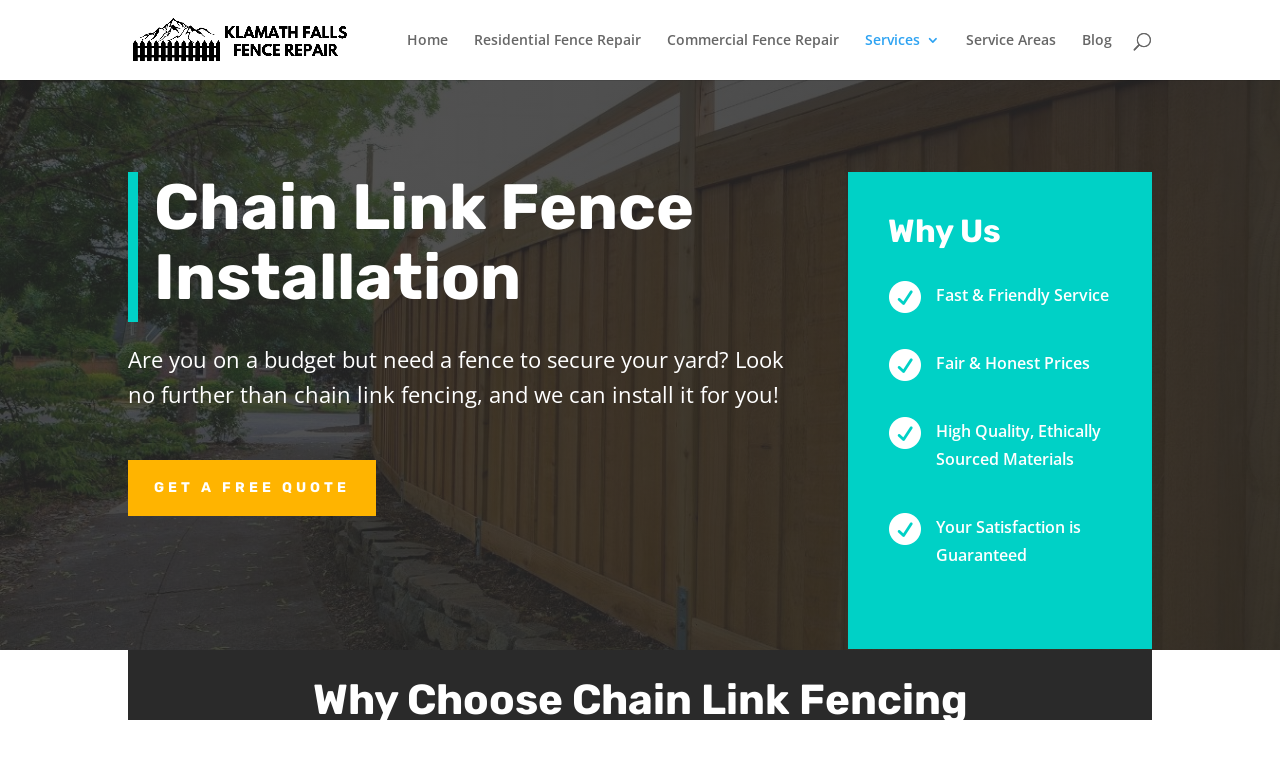

--- FILE ---
content_type: text/css
request_url: https://klamathfallsfencerepair.com/wp-content/et-cache/1531/et-core-unified-tb-587-deferred-1531.min.css?ver=1767311602
body_size: 2041
content:
.et_pb_section_0_tb_footer,.et_pb_section_1_tb_footer{min-height:651.4px}.et_pb_section_1_tb_footer.et_pb_section,.et_pb_section_0_tb_footer.et_pb_section{padding-top:18px;padding-bottom:18px;margin-bottom:-18px}.et_pb_text_0_tb_footer h2{font-family:'Rubik',Helvetica,Arial,Lucida,sans-serif;font-weight:700;font-size:42px;line-height:1.2em}.et_pb_text_0_tb_footer,.et_pb_text_0_tb_footer h1{text-shadow:0em 0.1em 0.1em rgba(0,0,0,0.4)}.et_pb_divider_0_tb_footer{max-width:50px}.et_pb_divider_0_tb_footer:before{border-top-color:#00D1C6;border-top-width:5px}.et_pb_contact_form_0_tb_footer.et_pb_contact_form_container .et_pb_contact_right p{color:#FFFFFF!important}.et_pb_contact_form_0_tb_footer.et_pb_contact_form_container{margin-top:15px!important}body #page-container .et_pb_section .et_pb_contact_form_0_tb_footer.et_pb_contact_form_container.et_pb_module .et_pb_button{color:#FFFFFF!important;background-color:#FFB400!important}.et_pb_contact_form_0_tb_footer .input,.et_pb_contact_form_0_tb_footer .input[type="checkbox"]+label i,.et_pb_contact_form_0_tb_footer .input[type="radio"]+label i{background-color:#FFFFFF}.et_pb_contact_form_0_tb_footer p textarea:focus::-webkit-input-placeholder{color:#222222}.et_pb_contact_form_0_tb_footer p textarea:focus:-ms-input-placeholder{color:#222222}.et_pb_contact_form_0_tb_footer p textarea:focus::-moz-placeholder{color:#222222}.et_pb_contact_form_0_tb_footer p .input:focus::-webkit-input-placeholder{color:#222222}.et_pb_contact_form_0_tb_footer p .input:focus:-ms-input-placeholder{color:#222222}.et_pb_contact_form_0_tb_footer p .input:focus::-moz-placeholder{color:#222222}.et_pb_contact_form_0_tb_footer .input:focus,.et_pb_contact_form_0_tb_footer .input[type="checkbox"]:active+label,.et_pb_contact_form_0_tb_footer .input[type="radio"]:active+label,.et_pb_contact_form_0_tb_footer .input[type="checkbox"]:checked:active+label i:before{color:#222222}.et_pb_contact_form_0_tb_footer .input[type="radio"]:checked:active+label i:before{background-color:#222222}.et_pb_row_inner_0_tb_footer{background-color:#2a2a2a}.et_pb_row_inner_0_tb_footer.et_pb_row_inner{padding-top:0px!important;padding-bottom:0px!important}.et_pb_column .et_pb_row_inner_0_tb_footer{padding-top:0px;padding-bottom:0px}.et_pb_text_1_tb_footer{font-weight:700;font-size:17px;padding-top:51px!important;padding-bottom:36px!important;width:100%}.et_pb_text_1_tb_footer h1{font-size:37px;color:#FFFFFF!important}.et_pb_row_inner_1_tb_footer.et_pb_row_inner{padding-bottom:0px!important;padding-left:0px!important;margin-top:-30px!important;margin-left:22px!important}.et_pb_column .et_pb_row_inner_1_tb_footer{padding-bottom:0px;padding-left:0px}.et_pb_code_0_tb_footer{padding-bottom:0px;margin-right:15px!important}.et_pb_blurb_1_tb_footer.et_pb_blurb .et_pb_module_header,.et_pb_blurb_1_tb_footer.et_pb_blurb .et_pb_module_header a,.et_pb_blurb_0_tb_footer.et_pb_blurb .et_pb_module_header,.et_pb_blurb_0_tb_footer.et_pb_blurb .et_pb_module_header a{font-family:'Rubik',Helvetica,Arial,Lucida,sans-serif;font-size:16px;line-height:1.2em}.et_pb_blurb_1_tb_footer.et_pb_blurb,.et_pb_blurb_0_tb_footer.et_pb_blurb{margin-bottom:20px!important;margin-left:1px!important}.et_pb_blurb_0_tb_footer .et-pb-icon,.et_pb_blurb_1_tb_footer .et-pb-icon{font-size:18px;color:#666666}.et_pb_blurb_3_tb_footer .et_pb_blurb_content,.et_pb_blurb_4_tb_footer .et_pb_blurb_content,.et_pb_blurb_0_tb_footer .et_pb_blurb_content,.et_pb_blurb_7_tb_footer .et_pb_blurb_content,.et_pb_blurb_1_tb_footer .et_pb_blurb_content,.et_pb_blurb_6_tb_footer .et_pb_blurb_content,.et_pb_blurb_2_tb_footer .et_pb_blurb_content,.et_pb_blurb_5_tb_footer .et_pb_blurb_content{max-width:1100px}.et_pb_text_2_tb_footer{margin-bottom:3px!important;margin-left:1px!important}.et_pb_blurb_7_tb_footer.et_pb_blurb .et_pb_module_header,.et_pb_blurb_7_tb_footer.et_pb_blurb .et_pb_module_header a,.et_pb_blurb_6_tb_footer.et_pb_blurb .et_pb_module_header,.et_pb_blurb_6_tb_footer.et_pb_blurb .et_pb_module_header a,.et_pb_blurb_5_tb_footer.et_pb_blurb .et_pb_module_header,.et_pb_blurb_5_tb_footer.et_pb_blurb .et_pb_module_header a,.et_pb_blurb_4_tb_footer.et_pb_blurb .et_pb_module_header,.et_pb_blurb_4_tb_footer.et_pb_blurb .et_pb_module_header a,.et_pb_blurb_3_tb_footer.et_pb_blurb .et_pb_module_header,.et_pb_blurb_3_tb_footer.et_pb_blurb .et_pb_module_header a,.et_pb_blurb_2_tb_footer.et_pb_blurb .et_pb_module_header,.et_pb_blurb_2_tb_footer.et_pb_blurb .et_pb_module_header a{font-family:'Rubik',Helvetica,Arial,Lucida,sans-serif;text-decoration:underline;font-size:16px;line-height:1.2em}.et_pb_blurb_4_tb_footer.et_pb_blurb,.et_pb_blurb_5_tb_footer.et_pb_blurb,.et_pb_blurb_3_tb_footer.et_pb_blurb,.et_pb_blurb_6_tb_footer.et_pb_blurb,.et_pb_blurb_2_tb_footer.et_pb_blurb,.et_pb_blurb_7_tb_footer.et_pb_blurb{margin-bottom:20px!important;margin-left:-2px!important}.et_pb_section_2_tb_footer.et_pb_section{padding-bottom:0px;margin-top:-28px;background-color:#2A2A2A!important}.et_pb_row_0_tb_footer.et_pb_row{padding-top:50px!important;padding-bottom:49px!important;margin-top:-47px!important;margin-right:auto!important;margin-left:auto!important;padding-top:50px;padding-bottom:49px}.et_pb_image_0_tb_footer{margin-bottom:10px!important;width:14%;text-align:center}.et_pb_text_3_tb_footer{padding-bottom:26px!important}.et_pb_column_0_tb_footer{background-color:#ffb400;background-image:url(http://klamathfallsfencerepair.com/wp-content/uploads/2021/08/wood-fence-background.jpg);background-color:RGBA(0,0,0,0);padding-top:80px;padding-right:6vw;padding-bottom:80px;padding-left:6vw}.et_pb_text_1_tb_footer.et_pb_module{margin-left:auto!important;margin-right:auto!important}@media only screen and (min-width:981px){.et_pb_section_0_tb_footer>.et_pb_row,.et_pb_section_0_tb_footer.et_section_specialty>.et_pb_row,.et_pb_section_1_tb_footer>.et_pb_row,.et_pb_section_1_tb_footer.et_section_specialty>.et_pb_row{width:100%;max-width:100%}}@media only screen and (max-width:980px){.et_pb_section_0_tb_footer>.et_pb_row,.et_pb_section_0_tb_footer.et_section_specialty>.et_pb_row,.et_pb_section_1_tb_footer>.et_pb_row,.et_pb_section_1_tb_footer.et_section_specialty>.et_pb_row{width:100%;max-width:100%}.et_pb_row>.et_pb_column.et_pb_column_0_tb_footer{padding-right:10%;padding-left:10%}body #page-container .et_pb_section .et_pb_contact_form_0_tb_footer.et_pb_contact_form_container.et_pb_module .et_pb_button:after{display:inline-block;opacity:0}body #page-container .et_pb_section .et_pb_contact_form_0_tb_footer.et_pb_contact_form_container.et_pb_module .et_pb_button:hover:after{opacity:1}}@media only screen and (max-width:767px){.et_pb_text_0_tb_footer h2{font-size:36px}body #page-container .et_pb_section .et_pb_contact_form_0_tb_footer.et_pb_contact_form_container.et_pb_module .et_pb_button:after{display:inline-block;opacity:0}body #page-container .et_pb_section .et_pb_contact_form_0_tb_footer.et_pb_contact_form_container.et_pb_module .et_pb_button:hover:after{opacity:1}}div.et_pb_section.et_pb_section_0{background-image:radial-gradient(circle at top left,rgba(40,40,40,0.79) 0%,rgba(40,40,40,0.86) 100%),url(https://klamathfallsfencerepair.com/wp-content/uploads/2021/08/wood-privacy-fence-3.jpg)!important}.et_pb_section_0.et_pb_section{padding-top:0vw;padding-bottom:0vw}.et_pb_row_0.et_pb_row{padding-top:92px!important;padding-bottom:1px!important;padding-top:92px;padding-bottom:1px}.et_pb_text_0 h1{font-family:'Rubik',Helvetica,Arial,Lucida,sans-serif;font-weight:700;font-size:64px;line-height:1.1em}.et_pb_text_0{border-color:#00D1C6;border-left-width:10px;padding-left:16px!important;margin-bottom:0px!important;max-width:800px}.et_pb_text_1{line-height:1.6em;font-size:22px;line-height:1.6em;padding-top:20px!important;padding-bottom:20px!important;max-width:800px}body #page-container .et_pb_section .et_pb_button_0{border-width:12px!important;border-color:#ffb400;border-radius:0px;letter-spacing:4px;font-size:14px;font-family:'Rubik',Helvetica,Arial,Lucida,sans-serif!important;font-weight:700!important;text-transform:uppercase!important;background-color:#ffb400}body #page-container .et_pb_section .et_pb_button_0:hover:after{margin-left:.3em;left:auto;margin-left:.3em;opacity:1}body #page-container .et_pb_section .et_pb_button_0:after{line-height:inherit;font-size:inherit!important;margin-left:-1em;left:auto}.et_pb_button_2,.et_pb_button_2:after,.et_pb_button_3,.et_pb_button_3:after,.et_pb_button_0,.et_pb_button_0:after{transition:all 300ms ease 0ms}.et_pb_text_2 h2{font-family:'Rubik',Helvetica,Arial,Lucida,sans-serif;font-weight:700;font-size:32px;color:#ffb400!important;line-height:1.2em}.et_pb_text_2{margin-right:-2px!important}.et_pb_blurb_0.et_pb_blurb .et_pb_module_header,.et_pb_blurb_0.et_pb_blurb .et_pb_module_header a,.et_pb_blurb_3.et_pb_blurb .et_pb_module_header,.et_pb_blurb_3.et_pb_blurb .et_pb_module_header a,.et_pb_blurb_1.et_pb_blurb .et_pb_module_header,.et_pb_blurb_1.et_pb_blurb .et_pb_module_header a,.et_pb_blurb_2.et_pb_blurb .et_pb_module_header,.et_pb_blurb_2.et_pb_blurb .et_pb_module_header a{font-family:'Open Sans',Helvetica,Arial,Lucida,sans-serif;font-weight:600;font-size:16px;line-height:1.8em}.et_pb_blurb_1.et_pb_blurb,.et_pb_blurb_0.et_pb_blurb,.et_pb_blurb_2.et_pb_blurb,.et_pb_blurb_3.et_pb_blurb{margin-bottom:30px!important}.et_pb_blurb_5 .et_pb_blurb_content,.et_pb_blurb_4 .et_pb_blurb_content,.et_pb_blurb_3 .et_pb_blurb_content,.et_pb_blurb_0 .et_pb_blurb_content,.et_pb_blurb_2 .et_pb_blurb_content,.et_pb_blurb_1 .et_pb_blurb_content{max-width:1100px}.et_pb_blurb_2 .et-pb-icon,.et_pb_blurb_0 .et-pb-icon,.et_pb_blurb_3 .et-pb-icon,.et_pb_blurb_1 .et-pb-icon{color:#ffffff}.et_pb_section_2.et_pb_section{padding-top:6px;padding-bottom:14px;margin-top:-18px}.et_pb_blurb_4.et_pb_blurb .et_pb_module_header,.et_pb_blurb_4.et_pb_blurb .et_pb_module_header a,.et_pb_blurb_5.et_pb_blurb .et_pb_module_header,.et_pb_blurb_5.et_pb_blurb .et_pb_module_header a{font-family:'Rubik',Helvetica,Arial,Lucida,sans-serif;font-weight:700;color:#2a2a2a!important;line-height:1.4em}.et_pb_blurb_4.et_pb_blurb,.et_pb_blurb_5.et_pb_blurb{font-size:15px;padding-top:0px!important;margin-top:0px!important;margin-bottom:8px!important}.et_pb_blurb_5 .et_pb_main_blurb_image .et_pb_image_wrap,.et_pb_blurb_4 .et_pb_main_blurb_image .et_pb_image_wrap{width:64px}.et_pb_image_0,.et_pb_image_4{margin-bottom:0px!important;text-align:left;margin-left:0}.et_pb_image_3,.et_pb_image_2,.et_pb_image_1{padding-top:29px;padding-bottom:18px;margin-bottom:0px!important;text-align:left;margin-left:0}.et_pb_button_2_wrapper .et_pb_button_2,.et_pb_button_2_wrapper .et_pb_button_2:hover,.et_pb_button_3_wrapper .et_pb_button_3,.et_pb_button_3_wrapper .et_pb_button_3:hover{padding-top:20px!important;padding-right:30px!important;padding-bottom:20px!important;padding-left:30px!important}body #page-container .et_pb_section .et_pb_button_3,body #page-container .et_pb_section .et_pb_button_2{color:#ffffff!important;border-width:0px!important;border-radius:0px;letter-spacing:1px;font-size:17px;font-family:'Roboto',Helvetica,Arial,Lucida,sans-serif!important;font-weight:700!important;text-transform:uppercase!important;background-color:#FFB400}body #page-container .et_pb_section .et_pb_button_3:hover,body #page-container .et_pb_section .et_pb_button_2:hover{border-radius:0px!important;letter-spacing:1px!important}body #page-container .et_pb_section .et_pb_button_3:before,body #page-container .et_pb_section .et_pb_button_3:after,body #page-container .et_pb_section .et_pb_button_2:before,body #page-container .et_pb_section .et_pb_button_2:after{display:none!important}.et_pb_button_2,.et_pb_button_3{transition:border-radius 300ms ease 0ms,letter-spacing 300ms ease 0ms}.et_pb_column_6,.et_pb_column_8{padding-top:85px}.et_pb_row_inner_0.et_pb_row_inner{padding-top:29.6875px!important;padding-right:0px!important;padding-bottom:0px!important;padding-left:0px!important}.et_pb_column .et_pb_row_inner_0{padding-top:29.6875px;padding-right:0px;padding-bottom:0;padding-left:0px}.et_pb_text_5,.et_pb_text_7{line-height:2em;font-family:'Open Sans',Helvetica,Arial,Lucida,sans-serif;line-height:2em;padding-top:24px!important;padding-left:24px!important;margin-bottom:0px!important}.et_pb_text_10 h4,.et_pb_text_7 h4,.et_pb_text_5 h4{font-family:'Open Sans',Helvetica,Arial,Lucida,sans-serif;font-weight:800;text-transform:uppercase;font-size:16px;letter-spacing:0.5px;line-height:1.7em}.et_pb_text_6{line-height:1.8em;font-family:'Open Sans',Helvetica,Arial,Lucida,sans-serif;font-size:16px;line-height:1.8em;max-width:600px}.et_pb_text_11 h3,.et_pb_text_6 h3{font-weight:800;font-size:24px;color:#f25b3a!important;line-height:1.8em}.et_pb_section_3.et_pb_section{background-color:#222222!important}.et_pb_button_3_wrapper{margin-top:18px!important}.et_pb_row_inner_2.et_pb_row_inner{padding-top:0px!important;padding-right:0px!important;padding-bottom:0px!important;padding-left:0px!important}.et_pb_column .et_pb_row_inner_2{padding-top:0px;padding-right:0px;padding-bottom:0;padding-left:0px}.et_pb_text_10{line-height:2em;font-family:'Open Sans',Helvetica,Arial,Lucida,sans-serif;line-height:2em;padding-top:24px!important;padding-left:24px!important}.et_pb_text_11{line-height:1.8em;font-family:'Open Sans',Helvetica,Arial,Lucida,sans-serif;font-size:16px;line-height:1.8em;margin-top:-25px!important;max-width:600px}.et_pb_section_4.et_pb_section{padding-top:30px;padding-bottom:21px}.et_pb_row_3{min-height:61px}.et_pb_row_3.et_pb_row{margin-right:auto!important;margin-bottom:-16px!important;margin-left:auto!important}.et_pb_text_12 h2,.et_pb_text_13 h2{font-family:'Rubik',Helvetica,Arial,Lucida,sans-serif;font-weight:700;font-size:42px;line-height:1.2em}.et_pb_text_13,.et_pb_text_12{margin-bottom:0px!important}.et_pb_section_5.et_pb_section{padding-top:0px;padding-right:0px;padding-bottom:0px;padding-left:0px}.et_pb_row_4{border-width:10px;border-color:#ffffff}.et_pb_row_4.et_pb_row{padding-top:0px!important;padding-right:0px!important;padding-bottom:0px!important;padding-left:0px!important;padding-top:0;padding-right:0px;padding-bottom:0px;padding-left:0px}.et_pb_image_8 .et_pb_image_wrap,.et_pb_image_7 .et_pb_image_wrap,.et_pb_image_6 .et_pb_image_wrap,.et_pb_image_5 .et_pb_image_wrap{border-width:10px;border-color:rgba(0,0,0,0)}.et_pb_image_6,.et_pb_image_7,.et_pb_image_8,.et_pb_image_5{text-align:left;margin-left:0}.et_pb_section_6.et_pb_section{background-color:#f7f7f7!important}.et_pb_row_5.et_pb_row{padding-bottom:15px!important;padding-bottom:15px}.et_pb_divider_0{background-color:RGBA(0,0,0,0);max-width:50px}.et_pb_divider_0:before{border-top-color:#00D1C6;border-top-width:5px}.et_pb_row_6.et_pb_row{padding-top:34px!important;margin-top:-31px!important;margin-right:auto!important;margin-left:auto!important;padding-top:34px}.et_pb_testimonial_0.et_pb_testimonial *,.et_pb_testimonial_1.et_pb_testimonial *,.et_pb_testimonial_2.et_pb_testimonial *{font-size:15px;line-height:1.8em;text-align:center}.et_pb_testimonial_0.et_pb_testimonial,.et_pb_testimonial_1.et_pb_testimonial,.et_pb_testimonial_2.et_pb_testimonial{background-color:#ffffff;padding-top:40px!important;padding-bottom:40px!important;background-color:#ffffff}.et_pb_testimonial_0 .et_pb_testimonial_portrait:before,.et_pb_testimonial_1 .et_pb_testimonial_portrait:before,.et_pb_testimonial_2 .et_pb_testimonial_portrait:before{box-shadow:0px 0px 0px 0px rgba(0,0,0,0.3)}.et_pb_testimonial_0 .et_pb_testimonial_portrait,.et_pb_testimonial_1 .et_pb_testimonial_portrait,.et_pb_testimonial_2 .et_pb_testimonial_portrait{width:153px!important;height:26px!important}.et_pb_column_1{background-color:#00D1C6;padding-top:40px;padding-right:40px;padding-bottom:40px;padding-left:40px}.et_pb_divider_0.et_pb_module{margin-left:auto!important;margin-right:auto!important}@media only screen and (min-width:981px){.et_pb_row_4,body #page-container .et-db #et-boc .et-l .et_pb_row_4.et_pb_row,body.et_pb_pagebuilder_layout.single #page-container #et-boc .et-l .et_pb_row_4.et_pb_row,body.et_pb_pagebuilder_layout.single.et_full_width_page #page-container #et-boc .et-l .et_pb_row_4.et_pb_row{width:100%;max-width:100%}}@media only screen and (max-width:980px){.et_pb_text_0 h1{font-size:44px}.et_pb_text_0{border-left-width:10px}.et_pb_text_1{font-size:18px}body #page-container .et_pb_section .et_pb_button_0:after{line-height:inherit;font-size:inherit!important;margin-left:-1em;left:auto;display:inline-block;opacity:0;content:attr(data-icon);font-family:"ETmodules"!important}body #page-container .et_pb_section .et_pb_button_0:before{display:none}body #page-container .et_pb_section .et_pb_button_0:hover:after{margin-left:.3em;left:auto;margin-left:.3em;opacity:1}.et_pb_image_5,.et_pb_image_7,.et_pb_image_6,.et_pb_image_0,.et_pb_image_4,.et_pb_image_3,.et_pb_image_2,.et_pb_image_1,.et_pb_image_8{text-align:center;margin-left:auto;margin-right:auto}.et_pb_row_4,body #page-container .et-db #et-boc .et-l .et_pb_row_4.et_pb_row,body.et_pb_pagebuilder_layout.single #page-container #et-boc .et-l .et_pb_row_4.et_pb_row,body.et_pb_pagebuilder_layout.single.et_full_width_page #page-container #et-boc .et-l .et_pb_row_4.et_pb_row{width:100%;max-width:100%}}@media only screen and (max-width:767px){.et_pb_text_0 h1{font-size:32px}.et_pb_text_0{border-left-width:10px}body #page-container .et_pb_section .et_pb_button_0:after{line-height:inherit;font-size:inherit!important;margin-left:-1em;left:auto;display:inline-block;opacity:0;content:attr(data-icon);font-family:"ETmodules"!important}body #page-container .et_pb_section .et_pb_button_0:before{display:none}body #page-container .et_pb_section .et_pb_button_0:hover:after{margin-left:.3em;left:auto;margin-left:.3em;opacity:1}.et_pb_text_6 h3,.et_pb_text_11 h3{font-size:18px}.et_pb_text_12 h2,.et_pb_text_13 h2{font-size:36px}}